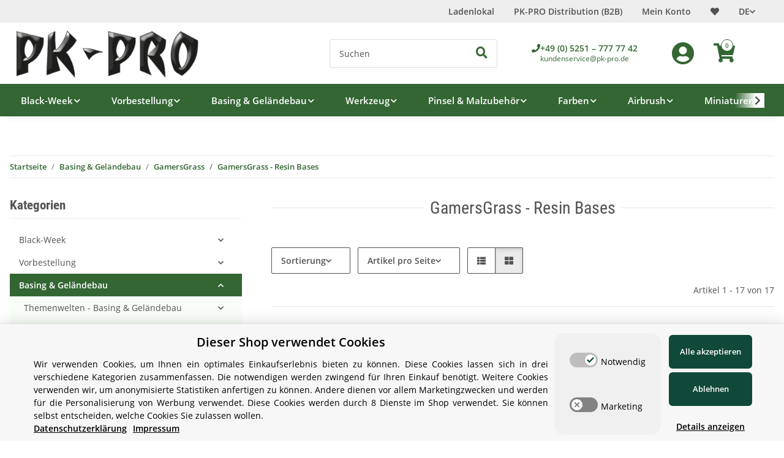

--- FILE ---
content_type: text/css
request_url: https://www.pk-pro.de/templates/PK_PRO_552/themes/my-nova/custom.css?v=1.5.1
body_size: 5941
content:
/*
 * Platz für eigene Änderungen direkt als CSS
 * Die hier gemachten Änderungen überschreiben ggfs. andere Styles, da diese Datei als letzte geladen wird.
 */
/*@import url('https://fonts.googleapis.com/css2?family=Roboto+Condensed:wght@300;400;700&display=swap');*/
@font-face {
    font-family: 'Roboto Condensed';
    font-style: italic;
    font-weight: 300;
    src: url('fonts/roboto-condensed-v25-latin-300italic.eot'); /* IE9 Compat Modes */
    src: local(''),
    url('fonts/roboto-condensed-v25-latin-300italic.eot?#iefix') format('embedded-opentype'), /* IE6-IE8 */ url('fonts/roboto-condensed-v25-latin-300italic.woff2') format('woff2'), /* Super Modern Browsers */ url('fonts/roboto-condensed-v25-latin-300italic.woff') format('woff'), /* Modern Browsers */ url('fonts/roboto-condensed-v25-latin-300italic.ttf') format('truetype'), /* Safari, Android, iOS */ url('fonts/roboto-condensed-v25-latin-300italic.svg#RobotoCondensed') format('svg'); /* Legacy iOS */
}

/* roboto-condensed-regular - latin */
@font-face {
    font-family: 'Roboto Condensed';
    font-style: normal;
    font-weight: 400;
    src: url('fonts/roboto-condensed-v25-latin-regular.eot'); /* IE9 Compat Modes */
    src: local(''),
    url('fonts/roboto-condensed-v25-latin-regular.eot?#iefix') format('embedded-opentype'), /* IE6-IE8 */ url('fonts/roboto-condensed-v25-latin-regular.woff2') format('woff2'), /* Super Modern Browsers */ url('fonts/roboto-condensed-v25-latin-regular.woff') format('woff'), /* Modern Browsers */ url('fonts/roboto-condensed-v25-latin-regular.ttf') format('truetype'), /* Safari, Android, iOS */ url('fonts/roboto-condensed-v25-latin-regular.svg#RobotoCondensed') format('svg'); /* Legacy iOS */
}

/* roboto-condensed-300 - latin */
@font-face {
    font-family: 'Roboto Condensed';
    font-style: normal;
    font-weight: 300;
    src: url('fonts/roboto-condensed-v25-latin-300.eot'); /* IE9 Compat Modes */
    src: local(''),
    url('fonts/roboto-condensed-v25-latin-300.eot?#iefix') format('embedded-opentype'), /* IE6-IE8 */ url('fonts/roboto-condensed-v25-latin-300.woff2') format('woff2'), /* Super Modern Browsers */ url('fonts/roboto-condensed-v25-latin-300.woff') format('woff'), /* Modern Browsers */ url('fonts/roboto-condensed-v25-latin-300.ttf') format('truetype'), /* Safari, Android, iOS */ url('fonts/roboto-condensed-v25-latin-300.svg#RobotoCondensed') format('svg'); /* Legacy iOS */
}

/* roboto-condensed-italic - latin */
@font-face {
    font-family: 'Roboto Condensed';
    font-style: italic;
    font-weight: 400;
    src: url('fonts/roboto-condensed-v25-latin-italic.eot'); /* IE9 Compat Modes */
    src: local(''),
    url('fonts/roboto-condensed-v25-latin-italic.eot?#iefix') format('embedded-opentype'), /* IE6-IE8 */ url('fonts/roboto-condensed-v25-latin-italic.woff2') format('woff2'), /* Super Modern Browsers */ url('fonts/roboto-condensed-v25-latin-italic.woff') format('woff'), /* Modern Browsers */ url('fonts/roboto-condensed-v25-latin-italic.ttf') format('truetype'), /* Safari, Android, iOS */ url('fonts/roboto-condensed-v25-latin-italic.svg#RobotoCondensed') format('svg'); /* Legacy iOS */
}

/* roboto-condensed-700 - latin */
@font-face {
    font-family: 'Roboto Condensed';
    font-style: normal;
    font-weight: 700;
    src: url('fonts/roboto-condensed-v25-latin-700.eot'); /* IE9 Compat Modes */
    src: local(''),
    url('fonts/roboto-condensed-v25-latin-700.eot?#iefix') format('embedded-opentype'), /* IE6-IE8 */ url('fonts/roboto-condensed-v25-latin-700.woff2') format('woff2'), /* Super Modern Browsers */ url('fonts/roboto-condensed-v25-latin-700.woff') format('woff'), /* Modern Browsers */ url('fonts/roboto-condensed-v25-latin-700.ttf') format('truetype'), /* Safari, Android, iOS */ url('fonts/roboto-condensed-v25-latin-700.svg#RobotoCondensed') format('svg'); /* Legacy iOS */
}

/* roboto-condensed-700italic - latin */
@font-face {
    font-family: 'Roboto Condensed';
    font-style: italic;
    font-weight: 700;
    src: url('fonts/roboto-condensed-v25-latin-700italic.eot'); /* IE9 Compat Modes */
    src: local(''),
    url('fonts/roboto-condensed-v25-latin-700italic.eot?#iefix') format('embedded-opentype'), /* IE6-IE8 */ url('fonts/roboto-condensed-v25-latin-700italic.woff2') format('woff2'), /* Super Modern Browsers */ url('fonts/roboto-condensed-v25-latin-700italic.woff') format('woff'), /* Modern Browsers */ url('fonts/roboto-condensed-v25-latin-700italic.ttf') format('truetype'), /* Safari, Android, iOS */ url('fonts/roboto-condensed-v25-latin-700italic.svg#RobotoCondensed') format('svg'); /* Legacy iOS */
}

/*.example-font{
    font-family: 'Roboto Condensed', sans-serif;
    font-weight: 300;
    font-weight: 400;
    font-weight: 700;
}*/
body {
    background: #fff !important;
}

h1, h2, h3, h4, .h1, .h2, .h3, .h4 {
    font-family: 'Roboto Condensed', sans-serif;
    font-weight: 700;
}

a {
    color: #336633;
    font-weight: 700;
    text-decoration: underline;
}

.nav.flex-column a {
    color: #525252;
    font-weight: normal;
}

.container-fluid-xl.custom-menu, .container-fluid-xl.menu-multiple-rows-scroll {
    background: #336633;
    max-width: unset;
}

.container-fluid-xl.custom-menu > .navbar, .container-fluid-xl.menu-multiple-rows-scroll > .navbar {
    max-width: 103.125rem;
    margin-left: auto;
    margin-right: auto;
}

.slick-initialized .product-wrapper-product.slick-slide {
    height: unset !important;
}

#shop-nav {
    width: 100%;
    justify-content: flex-end;
}

#shop-nav .fa-sup {
    font-size: 12px;
    border: 1px solid #336633;
    background: #fff;
    color: #336633;
}

#shop-nav .fa-shopping-cart .fa-sup {
    left: unset;
    right: 3px;
    top: 3px;
    font-size: 10px;
}

header .navbar-collapse {
    height: 3.313rem;
}

header .navbar-nav > .nav-item > .nav-link, header .navbar-nav > .nav-item > .nav-link:hover {
    color: #fff;
    font-size: 0.9375rem;
    padding: 1rem 1.125rem;
}

.submit_once.d-none {
    display: block !important;
}

.serviceHeader {
    display: flex;
    margin-left: 40px;
    margin-right: 40px;
}

.serviceHeader i.fa-phone-alt {
    font-size: 33px;
    margin-right: 10px;
    color: #336633;

}

.serviceHeader .pull-left {
    color: #336633;
    font-size: 14px;
    line-height: 1.2;
}

.serviceHeader .pull-left small {
    margin-top: -5px;
}

#shop-nav .fas, #shop-nav .far, #shop-nav-mob .fas, #shop-nav-mob .far, .pk-search-nav .fas, .pk-search-nav .far, .pk-search-nav .fas, .pk-search-nav .far {
    font-size: 31px;
    color: #336633;
}

#search .fa-search, #search .fa-search {
    font-size: 19px;
}

#shop-nav .fa-user-circle, #shop-nav-mob .fa-user-circle {
    font-size: 37px;
}

#header-top-bar {
    background-color: #EEEEEE;
    color: #000;
}

#header-top-bar.hidden, .menu-search-position-right.hidden {
    opacity: 0;
    visibility: hidden;
    pointer-events: none;
    position: absolute; /* Optional, um das Layout zu vermeiden */
}

#header-top-bar.visible, .menu-search-position-right.visible {
    opacity: 1;
    visibility: visible;
    pointer-events: auto;
    position: static; /* Standardposition */
    transition: opacity 0.3s ease; /* Weicher Übergang */
}

.nav.topbar-main {
    flex-direction: row-reverse;
}

.nav.topbar-main.nav-dividers .nav-item:not(:last-child)::after {
    content: unset;
}

#jtl-nav-wrapper > .container-fluid {
    display: flex;
    flex-wrap: wrap;
    justify-content: space-between;
    align-items: center;
}

.toggler-logo-wrapper {
    float: unset;
}

header .navbar {
    width: 100%;
}

header .navbar-brand img {
    height: 5.063rem;
}

.col.pk-search-nav {
    flex-direction: row !important;
    display: flex;
    align-items: center;
}

#search .input-group {
    justify-content: flex-end;
}

#search .input-group .twitter-typeahead {
    flex: 0 0 58.33333333%;
    max-width: 58.33333333%;
    padding-right: unset !important;
}

#search-header {
    border-radius: 4px !important;
    height: 47px;
    border-top: 1px solid #dfdcdc;
    border-right: 1px solid #dfdcdc;
    border-bottom: 1px solid #dfdcdc;
    border-left: 1px solid #dfdcdc;
    background-color: #fff;
    border-bottom-right-radius: 0 !important;
    border-top-right-radius: 0 !important;
}

#search .btn-secondary {
    background: #fff;
    border: 1px solid #dfdcdc;
    border-left: 0;
    border-top-right-radius: 4px;
    border-bottom-right-radius: 4px;
}

.pk-werbung-cell .sliderBoxTextWrapper, .top-categorie-box .sliderBoxTextWrapper {
    padding: 15px 10px;
    position: absolute;
    width: 100%;
    bottom: 0;
    left: 0;
    right: 0;
    background-color: rgba(103, 127, 103, 0.65);
    color: #464646;
    display: flex;
    justify-content: flex-end;
}

.werbung-2x > .col:first-child {
    margin-bottom: 25px;
}

.sliderBoxBtn .btn-sliderbox {
    background-color: #336633;
    border-color: #336633;
    color: #fff !important;
}

.sliderBoxBtn .btn-sliderbox:hover {
    background-color: #444444;
    border-color: #444444;
}

.sliderBoxBtn .btn-sliderbox a {
    color: #fff !important;
    text-decoration: none !important;
}

.hr-sect a {
    border-bottom: 0.375rem solid transparent;
    font-weight: 400;
    font-size: 28px;
}

.slick-slider-other .hr-sect {
    margin-top: 2.5rem;
}

.product-wrapper {
    text-decoration: none;
}

.item-slider-desc {
    margin-top: 1rem;
    margin-bottom: 1rem;
    min-height: 54px;
}

.item-slider-desc span {
    font-size: 18px;
    font-family: "Roboto Condensed", serif;
    text-decoration: none;
}

.item-slider-price .productbox-price {
    font-size: 28px;
    font-family: "Roboto Condensed", serif;
}

[data-page="18"] #content .custom-box-hp {
    display: flex;
    flex-direction: column;
}

[data-page="18"] #content .container-fluid {
    order: 4;
}

.container-fluid.pk-werbung-container {
    order: 0 !important;
}

.container-fluid.product-slider-NeuImSortiment {
    order: 2 !important;
}

.container-fluid.top-categorie-box {
    order: 1 !important;
}

.container-fluid.product-slider-TopAngebot {
    order: 3 !important;
}

.container-fluid.ueber-text-box {
    order: 101 !important;
    max-width: 1200px;
    margin-left: auto;
    margin-right: unset;
}

.top-categorie-box .col {
    flex: 0 0 20%;
    max-width: 20%;
    margin-bottom: 25px;
}

.top-categorie-box .sliderBoxTextWrapper {
    padding: 5px;
}

.index-news-wrapper {
    order: 100 !important;
}

.newsbox-body > .row {
    text-align: center;
    justify-items: center;
}

.newsbox-body .blog-preview-comment {
    display: none;
}

.newsbox-headline {
    font-family: "Roboto Condensed", serif;
    font-size: 18px;
    font-weight: 500;
    text-decoration: none;
    text-align: center;
}

.newsbox-footer {
    text-align: center;
}

.newsbox-footer a {
    color: #464646;
    background-color: #fff;
    border: 1px solid #dfdcdc;
    padding: 10px 12px;
    border-radius: 4px;
    text-decoration: none;
}

.newsbox-footer a:hover {
    background: #336633;
    text-decoration: none;
    color: #fff;
}

.ueber-text-box .column-count-lg-6 {
    column-count: 2;
    column-gap: 30px;
}

.hersteller-slider-box {
    padding-bottom: 3rem;
    background: #fff !important;
    max-width: 103.125rem;
}

#marken .hr-sect {
    margin-top: 2.5rem;
    margin-bottom: 2rem;
    position: relative;
}

#marken .goe-manufacturer-link {
    position: absolute;
    right: 0rem;
    background: #fff;
    padding: .5rem;
    font-weight: bold;
    font-size: 1.1rem;
}

#marken .goe-manufacturer-link:hover {
    text-decoration: underline;
}

#marken .goe-manufacturer-link.mobile {
    position: relative;
    display: block;
    text-align: center;
    margin-top: 1rem;
}

#footer {
    background-color: #444444;
    border-top: 2px solid #336633;
    padding: 0;
}

#footer > .container {
    max-width: 103.125rem;
    color: #fff;
}

#footer > .container a {
    color: #fff !important;
}

#footer-boxes {
    color: #fff;
}

#footer .productlist-filter-headline {
    color: #fff;
    font-family: "Roboto Condensed", serif;
    font-weight: 500;
    font-size: 18px;
    text-align: center;
    justify-content: center;
    align-items: center;
    display: flex;
}

#footer .productlist-filter-headline:before, #footer .productlist-filter-headline:after {
    content: "";
    flex-grow: 1;
    background: #dfdcdc;
    height: 1px;
    font-size: 0;
    line-height: 0;
    margin-right: 10px;
}

#footer .productlist-filter-headline:after {
    margin-left: 10px;
    margin-right: unset;
}

#footer .nav-link {
    color: #fff;
}

.imageListing img {
    margin: 5px;
}

.paymentListing img {
    background-color: #f6f6f6;
    border-radius: 2px;
}

.newsletter-container {
    padding-top: 15px;
    padding-bottom: 15px;
    background-color: #f8fdf8;
    border-top: 1px solid #b6b6b6;
    border-right: none;
    border-bottom: none;
    border-left: none;
}

.newsletter-footer {
    align-items: flex-end;
}

.newsletter-email-wrapper .btn-secondary {
    background: #336633;
    border-color: #363;;
    color: #fff;
}

.smoothscroll-top {
    background: #336633;
    color: #fff;
}

.productbox-title {
    text-align: center;
    padding: 10px 0 10px 0;
    font-family: "Roboto Condensed", serif;
    font-weight: 500;
}

.productbox-title a {
    color: #464646;
    font-size: 18px;
    font-family: "Roboto Condensed", serif;
    font-weight: 500;
}

.layout-gallery .productbox .price_wrapper {
    text-align: center;
    justify-content: center;
    margin-bottom: 0 !important;
}

.price.productbox-price {
    font-size: 28px;
    font-family: "Roboto Condensed", serif;
}

.layout-gallery .productbox .productbox-inner {
    display: flex;
    flex-direction: column;
    height: 100%;
}

.layout-gallery .productbox .productbox-inner .form-basket {
    margin-top: auto !important;
}

.layout-gallery .productbox .item-list-basket-details {
    margin-top: 0 !important;
}

.layout-gallery .productbox .item-delivery-status {
    text-align: center;
    display: flex;
    flex-direction: column;
    justify-content: center;
}

#product-list .product-wrapper:last-child {
    margin-bottom: 4rem !important;
}

#product-list .productbox-column {
    height: 100%;
}

#sidepanel_left .productlist-filter-headline, #sidepanel_left [class*=box-filter] .btn-filter-box {
    font-family: 'Roboto Condensed', sans-serif;
    font-size: 21px;
    font-weight: 900;
}

/*
#sidepanel_left .box-last-seen-item .form-row {
    flex-direction: column;
    justify-content: center;
    align-items: center;
}
#sidepanel_left .box-last-seen-item .form-row .col a{
    width: 100%;
    display: flex;
    justify-content: center;
    align-items: center;
}
#sidepanel_left .box-last-seen-item .form-row .square-image .inner {
    position: relative;
}
#sidepanel_left .box-last-seen-item .square-image {
    max-width: 200px;
}

#sidepanel_left .box-last-seen-item .square-image .inner img {
    top: unset;
    left: unset;
    transform: unset;
}

#sidepanel_left .box-last-seen-item .price_wrapper {
    text-align: center;
}
*/
#sidepanel_left .box-last-seen-item .productbox-title {
    color: #464646;
    font-size: 18px;
    font-family: "Roboto Condensed", serif;
    font-weight: 500;
}

.layout-list .productbox-title {
    text-align: left;
}

.product-title.h2, #result-wrapper .title h1.h2 {
    font-family: "Roboto Condensed", serif;
    font-size: 28px;
    font-weight: 500;
    text-align: center;
    display: flex;
    align-items: center;
}

.product-title.h2:before, .product-title.h2:after, #result-wrapper .title h1.h2:after, #result-wrapper .title h1.h2:before,
.pseoudo-h3:before, .pseoudo-h3:after {
    content: "";
    flex-grow: 1;
    background: rgba(0, 0, 0, 0.1);
    height: 1px;
    font-size: 0;
    line-height: 0;
    margin-right: 10px;
}

.product-title.h2:after, #result-wrapper .title h1.h2:after {
    margin-right: unset;
    margin-left: 10px;
}

#result-wrapper .info-essential, #product-offer .price_wrapper {
    text-align: center;
}

#product-offer .price.h1 {
    margin-bottom: 0;
}

#product-offer .vat_info {
    font-size: .9em;
    margin-bottom: 5px;
    /*display: flex;
    justify-content: center;*/
}

#product-offer .suggested-price, #product-offer .yousave {
    font-size: .9em;
}

#result-wrapper .stock-information {
    text-align: center;
    border: 0;
    padding: 0;
}

.pseoudo-h3 {
    font-family: "Roboto Condensed", serif;
    font-weight: 500;
    text-align: center;
    display: flex;
    align-items: center;
    font-size: 1rem;
}

.nav.flex-column a {
    padding-left: 15px;
    padding-right: 15px;
}

aside .nav-panel > .nav > .active > .nav-link {
    border: unset;
    background: #336633;
    color: #fff;
}

aside .nav-panel > .nav > .active > .nav-link a {
    color: #fff;
}

.dropdown-toggle[aria-expanded="true"]::after, :not(.navbar-toggler)[data-toggle="collapse"][aria-expanded="true"]::after,
.dropdown-toggle::after, :not(.navbar-toggler)[data-toggle="collapse"]::after {
    margin-left: unset;
    margin-right: 15px;
}

aside .nav-panel .active > .nav-link a {
    color: #336633;
    font-weight: 700;
}

.vat_info abbr {
    margin-left: 4px;
}

.vat_info abbr:last-of-type {
    margin-right: 4px;
}

.cart-items-more-info .cart-btn-custom {
    width: 100%;
    margin-top: 10px;
    margin-bottom: 15px;
}

.card-green-pk {
    background: #336633 !important;
    color: #fff;
}

.card-green-pk .card-header {
    background: transparent !important;
}

.register-form-account {
    background: #336633;
    padding: 15px;
    color: #fff;
}

.product-info .gefahrgut-alert img {
    max-height: 40px;
}

.product-info .gefahrgut-alert .inner {
    margin: 0 auto;
}

.gefahrgut-alert {
    display: flex;
    align-items: center;
    padding: 5px 10px;
}

.gefahrgut-alert img {
    max-height: 50px;
    margin-right: 10px;
}

.table.order-items img.gefahrgut {
    max-height: 30px;
}

.table.order-items img.europa {
    max-height: 20px;
}

.alert-europa .inner .img-wrap {
    display: inline-block;
    float: left;
    width: 10%;
}

.alert-europa .inner span {
    display: inline-block;
    float: left;
    width: 85%;
    padding-top: 3px;
    padding-left: 10px;
}

.product-info .gefahrgut-alert {
    margin-top: 10px;
    line-height: 1.2;
}

.gefahrgut-alert p {
    margin-bottom: 0 !important;
}

.card-header {
    background: #336633;
    color: #fff;
}

.card-header a, .card-header .h3 {
    color: #fff;
}

.box-categories .dropdown .collapse, .box-linkgroup .dropdown .collapse, .card-gray, .stepper, .table-striped tbody tr:nth-of-type(2n) {
    background: #f8fdf8;
}

#product-offer .product-info ul.info-essential {
    margin: 1rem 0 0 0;
}

#footer-boxes > .col {
    flex: 0 0 20%;
    max-width: 20%;
}

.stepper .step::after, .stepper .step::before {
    border-left: 1.875rem solid transparent;
}

.mobile-men-leiste {
    display: none;
}

.warnhinweis-box {
    text-align: center;
}

.title-hinweis {
    color: #b90000;
    font-size: 17px;
}

.cart-dropdown.dropdown-menu img.img-sm {
    max-width: 45px;
    height: auto;
}

.slick-track .modif--mark {
    display: flex;
    align-items: center;
    justify-content: center;
}

.modif--mark img.image {
    width: 100%;
    height: auto;
    max-width: 130px;
}

.alert-warning.reCaptchaPopUp {
    text-align: left;
}

.alert-warning.reCaptchaPopUp svg {
    margin-right: 10px;
}

.pagination .dropdown-menu {
    position: static !important;
    transform: none !important;
    display: flex;
    margin: 0;
    padding: 0;
    border: 0;
    min-width: auto;
}

.pagination .dropdown > .btn {
    display: none;
}

.pagination .pagination-site {
    display: none;
}

.pagination .page-link {
    position: relative;
    display: block;
    padding: 0.5rem 0.75rem;
    margin-left: 0;
    line-height: 1.25;
    color: #525252;
    text-decoration: none;
    background-color: transparent;
    border: 0 solid #dee2e6;
}

.page-item:first-child .page-link {
    margin-left: 0;
    border-top-left-radius: 0.125rem;
    border-bottom-left-radius: 0.125rem;
}

.pagination .dropdown-item {
    width: auto;
    display: inline-block;
    padding: 0;
}

.productlist-page-nav .productlist-item-info {
    display: flex;
    align-items: center;
    margin-left: auto;
}

.productlist-page-nav .pagination {
    margin-bottom: unset !important;
}

.productlist-page-nav .productlist-pagination {
    display: flex;
    align-items: center;
}

.custom-link-1018, .custom-link-100 {
    display: none;
}
.erscheinendesproduktinfo {
    color: #a56823;
    background-color: #F9F2DC;
    border-color: #F9F2DC;
    padding: 1rem;
    text-align: center;
}
/*==========  Non-Mobile First Method  ==========*/

/* Large Devices, Wide Screens */
@media only screen and (max-width: 1400px) {

}

@media only screen and (max-width: 1250px) {
    .top-categorie-box .col {
        flex: 0 0 33.33333333% !important;
        max-width: 33.33333333% !important;
    }
}

@media only screen and (max-width: 1005px) {
    #search {
        padding: unset;
        margin: unset;
    }

    .serviceHeader {
        margin-left: 30px;
        margin-right: 20px;
    }
}

/* Medium Devices, Desktops */
@media only screen and (max-width: 992px) {
    .toggler-logo-wrapper {
        position: relative;
    }

    #footer-boxes > .col {
        flex: 0 0 25%;
        max-width: 25%;
    }

    #footer-boxes > .col:last-child {
        flex: 0 0 100%;
        max-width: 100%;
        text-align: center;
    }

    #shop-nav .nav-item.language-dropdown {
        display: none !important;
    }

    .search-wrapper .main-search #search-header-mobile-top {
        border-radius: 4px !important;
        height: 47px;
        border-top: 1px solid #dfdcdc;
        border-right: 1px solid #dfdcdc;
        border-bottom: 1px solid #dfdcdc;
        border-left: 1px solid #dfdcdc;
        background-color: #fff;
        border-bottom-right-radius: 0 !important;
        border-top-right-radius: 0 !important;
    }

    .search-wrapper .main-search .btn-secondary {
        background: #fff;
        border: 1px solid #dfdcdc !important;
        border-left: 0 !important;
        border-top-right-radius: 4px !important;
        border-bottom-right-radius: 4px !important;
    }

    .search-wrapper .main-search .btn-secondary .fa-search {
        color: #336633;
        font-size: 19px;
    }
}

@media only screen and (max-width: 991px) {
    .mobile-men-leiste {
        display: flex;
        align-items: center;
        border-bottom: 3px solid #336633;
    }

    #shop-nav-mob {
        display: flex;
        align-items: center;
        justify-content: flex-end;
        margin-bottom: 10px !important;
    }

    #shop-nav-mob a.nav-link {
        position: relative;
    }

    #burger-menu, #shop-nav {
        /*display: none !important;*/
    }

    .mobile-men-leiste .fa-shopping-cart .fa-sup {
        left: 31px;
        right: unset;
        top: 11px;
        font-size: 10px;
        border: 1px solid #336633;
        background: #fff;
        color: #336633;
    }

    header .navbar-nav > .nav-item > .nav-link, header .navbar-nav > .nav-item > .nav-link:hover {
        color: #336633;
    }

    [data-page='18'] #sidepanel_left {
        display: none;
    }
}

/* Small Devices, Tablets */
@media only screen and (max-width: 768px) {
    #footer-boxes > .col {
        flex: 0 0 33.33333333%;
        max-width: 33.33333333%;
    }

    #footer-boxes > .col:last-child, #footer-boxes > .col:nth-last-child(2) {
        flex: 0 0 50%;
        max-width: 50%;
    }

    .displayoptions {
        text-align: center;
    }

    .displayoptions .btn-group {
        margin-bottom: 15px;
    }
}

@media only screen and (max-width: 650px) {
    header .navbar-brand img {
        height: 3.063rem;
    }

    .top-categorie-box .col {
        flex: 0 0 50% !important;
        max-width: 50% !important;
    }

    #header-top-bar .topbar-main > li.nav-item:last-child, #header-top-bar .topbar-main > li.nav-item:nth-last-child(3) {
        display: none;
    }
}

@media only screen and (max-width: 575px) {
    #footer-boxes > .col {
        flex: 0 0 50%;
        max-width: 50%;
    }

    .ueber-text-box .column-count-lg-6 {
        column-count: 1;
    }

    .top-categorie-box .col {
        flex: 0 0 100% !important;
        max-width: 100% !important;
    }

    #footer-boxes > .col:last-child, #footer-boxes > .col:nth-last-child(2) {
        flex: 0 0 100% !important;
        max-width: 100% !important;
    }
}

/* Extra Small Devices, Phones */
@media only screen and (max-width: 480px) {
    .serviceHeader {
        display: none;
    }

    #footer-boxes > .col {
        flex: 0 0 100%;
        max-width: 100%;
    }

    #jtl-nav-wrapper .navbar {
        flex: 0 0 100%;
        max-width: 100%;
    }

    #jtl-nav-wrapper .container-fluid {
        justify-content: center;
    }
}

/* Custom, iPhone Retina */
@media only screen and (max-width: 320px) {

}

.page-manufacturers .manufacturer-item {
    display: flex;
    align-items: end;
    justify-content: center;
    padding: 1rem;
    border-bottom: 1px solid #ebebeb;
}


/* eloquium 16.10.2024 | ST */

#availabilityNotificationContainer {
    margin: 2rem 1.5rem;
}

#availabilityNotificationContainer hr {
    display: none;
}

#availabilityNotificationForm {
    border: 1px solid #ccc;
    border-top: none;
    padding: 1rem;
    margin-top: 0 !important;
}

.st-notify {
    display: flex;
    justify-content: center !important;
    align-items: center;
    cursor: pointer;
    padding: 0.5rem 1rem;
    margin-top: 0.5rem;
    border: 1px solid #363;
    background-color: #363;
    color: #fff;
}

.st-notify:hover {
    opacity: 0.9;
}

.st-notify span {
    font-family: Montserrat, sans-serif;
    font-weight: 600;
    font-size: .875rem;
}

.st-notify::after {
    font-size: 1.15em !important;
    margin-left: 0.75rem !important;
}


/* eloquium 03.04.2025 | ST https://portal.eloquium.de/internal/projects/324/tasks/9706  */
.attr.attr-preorder {
    /*color: #b9006f;*/
    color: #f39932;
}

.product-wrapper .delivery-status .status-1,
.product-offer .delivery-status .status-1,
.item-delivery-status.delivery-status .signal_image.status-1 {
    color: #1c871e;
}

.status-custom1 {
    color: #0000FF !important;
}

.availablefrom,
.status-custom2 {
    color: #f39932 !important;
}

.form-counter .form-control {
    height: calc(calc(1.5em + 1.25rem + 2px) - 3px);
}


/*eloquium 29.07.2025 | ST Update 541-552 */

/* Template Benutzerdefiniertes CSS, Sass oder Scss START */
.special-price {
    color: #ff0000;
}

.square.square-image.second-wrapper {
    position: absolute;
    left: 0;
    top: 0;
    width: 100%;
    height: 100%;
}

.square-image .inner img {
    max-width: 99% !important;
}

.second.img-fluid.lazyautosizes.ls-is-cached.lazyloaded {
    width: 100%;
    height: 100%;
}

.text-clamp-2 {
    height: 3.2rem;
}

.nowonly + .productbox-price span {
    color: #ff0000;
}

.nowonly + .price.h1 {
    color: #ff0000;
}

.price_label.nowonly {
    color: #ff0000;
    font-weight: 700;
    font-size: 1rem;
    word-spacing: 0.2em;
}

.price-note {
    min-height: 41px;
}

/* Template Benutzerdefiniertes CSS, Sass oder Scss END */

/* Header */
#header-top-bar .fa-sup {
    top: 0.75rem;
    left: 75%;
}

.serviceHeader a {
    color: #363 !important;
}

.nav-mobile-body .dropdown-toggle::after {
    margin-left: 2px;
}

#search .btn-secondary {
    box-shadow: none;
}

.pk-search-nav #shop-nav-compare {
    display: none;
}

/* Slider */
.slick-slide a {
    text-decoration: none;
}

.slick-slide .item-slider-desc.text-clamp-2 {
    text-decoration: underline;
}

.slick-slide .price.productbox-price {
    color: #525252;
}

/* Basket Checkout */
.sticky-top.cart-summary .card-header button {
    color: #fff;
}

#basket-coupon-form .btn-outline-primary {
    background-color: #aad5aa;
    color: #525252;
}

.label-slide .form-group:not(.exclude-from-label-slide):not(.checkbox) label {
    color: #707070;
}

label[for="register-shipping_address-city"]::after {
    /*position: absolute;*/
    /*left: 3rem;*/
    /*top: 20%;*/
    display: none;
}

#register-shipping_address-city:focus label,
.label-slide .form-group:not(.exclude-from-label-slide):not(.checkbox) label:not(.focused) {
    /*top: 0 !important;*/
}

/* Footer */
#sidebox174 img {
    margin-right: 0.5rem;
}

#sidebox174 a {
    text-decoration: none;
}


/* Responsiv */

@media only screen and (max-width: 480px) {

    #marken .hr-sect {
        flex-direction: column;
    }

    #marken .goe-manufacturer-link {
        position: initial;
    }
}

/* BFSG */

.h1-hidden {
    color: #fff;
    font-size: 10px;
}

focus,
.focus {
    outline: 1px solid rgba(51, 102, 51, 0.25) !important;
}

.slick-track .modif--mark a {
    display: flex;
    justify-content: center;
}

.slick-track .modif--mark a:focus {
    outline-offset: -1px;
    outline: 1px solid rgba(51, 102, 51, 0.25) !important;
}

.nav-link:focus,
.nav-panel .nav.flex-column .nav-item.dropdown .nav-link.dropdown-toggle:focus {
    box-shadow: 0 0 0 1px rgba(51, 102, 51, 0.25);
}

.btn:focus-visible, .focus, :focus-visible {
    outline: 1px solid rgba(51, 102, 51, 0.25) !important;
}

header .navbar-nav > .nav-item > .nav-link:focus {
    outline-offset: -1px;
    outline: 1px solid rgba(255, 255, 255, 0.25) !important;
    margin-top: -1px;
}

.price_label.nowonly,
.nowonly + .productbox-price span,
.price_wrapper .special-price {
    /*color: #b10000;*/
}


/*eloquium 29.09.2025 | ST */

@media only screen and (max-width: 992px) {
    #jtl-nav-wrapper .navbar {
        flex-wrap: nowrap;
    }

    #shop-nav .nav-item.language-dropdown {
        display: block !important;
    }

    .language-dropdown .dropdown-toggle::after {
        margin-left: 2px;
    }

    header #burger-menu {
        margin-left: 0.5rem;
        margin-top: 0.75rem;
    }

    .col.pk-search-nav {
        padding-left: 0;
    }

}

--- FILE ---
content_type: text/css
request_url: https://www.pk-pro.de/plugins/exs_cin_danger_symbols_5/frontend/css/cin_danger_symbols.css?v=1.5.1
body_size: -19
content:
.cin_danger_symbols_labelcontainer{width:100%;height:100%;overflow:hidden;display:flex;flex-direction:column;position:absolute;top:0;left:0;pointer-events:none}.cin_danger_symbols_labelcontainer svg{pointer-events:auto}.cart-items-danger-icon .cin_danger_symbols_labelcontainer{overflow:visible}.checkout-items-item-main .cin_danger_symbols_labelcontainer.show-hw{flex-direction:row}.cart-items-danger-icon .cin_danger_symbols_labelcontainer,.comparelist-item .cin_danger_symbols_labelcontainer,.checkout-items-item-main .cin_danger_symbols_labelcontainer{position:relative}.checkout-items-item-main .cin_danger_symbols_labelcontainer{height:auto}.cin_danger_symbols_header{font-weight:bold}.cin_danger_symbols_labelcontainer.danger-width-l{align-items:flex-start}.cin_danger_symbols_labelcontainer.danger-width-m{align-items:center}.cin_danger_symbols_labelcontainer.danger-width-r{align-items:flex-end}.cin_danger_symbols_labelcontainer.danger-height-u{justify-content:flex-end}.cin_danger_symbols_labelcontainer.danger-height-m{justify-content:center}.cin_danger_symbols_labelcontainer.danger-height-o{justify-content:flex-start}.cart-dropdown .cin_danger_symbols_labelcontainer{position:relative}.cart-dropdown .cin_danger_symbols_header,.cart-items-image .cin_danger_symbols_header{display:none}.cart-dropdown .cin_danger_symbols_body>div,.cart-items-image .cin_danger_symbols_body>div,.card-body .cin_danger_symbols_body>div{width:32px;height:32px}

--- FILE ---
content_type: application/javascript
request_url: https://www.pk-pro.de/templates/PK_PRO_552/js/custom.js?v=1.5.1
body_size: -140
content:
/*
 * Platz für eigenes Javascript
 * Die hier gemachten Änderungen überschreiben ggfs. andere Funktionen, da diese Datei als letzte geladen wird.
 */

// Alte Script von Roman
$(document).ready(function () {
    $('.slick-marken').slick({
        slidesToShow: 5
    });
});




--- FILE ---
content_type: application/javascript
request_url: https://www.pk-pro.de/plugins/exs_cin_danger_symbols_5/frontend/js/svgdanger.js?v=1.5.1
body_size: 183
content:
"use strict";function svgDanger(t,e,r,s,n,i){const u=$("body").data("cin_danger_symbols_frontend")+"img/";s="undefined"===s?"m":s;var o="http://www.w3.org/2000/svg",h=document.createElementNS(o,"svg"),b=document.createElementNS(o,"text"),c={xs:24,s:32,m:48,l:64}[s]+2;t.forEach((function(t,s){var n=document.createElementNS(o,"image"),i=function(t){var s={0:[0,c/2],1:[c/2,0],2:[c,c/2],3:[c/2,c]},n="rhombus"===e?s[t][0]:"row"===e?"senkrecht"===r?0:t*c:"senkrecht"===r?t%2==1?c/2:0:t*(c/2),i="rhombus"===e?s[t][1]:"row"===e?"senkrecht"===r?t*c:0:"senkrecht"===r?t*(c/2):t%2==1?c/2:0;return[n,i]}(s);n.setAttribute("width",c-2),n.setAttribute("height",c-2),n.setAttribute("x",i[0]+"px"),n.setAttribute("y",i[1]+"px"),n.setAttribute("href",u+t+".svg"),h.appendChild(n)}));var d,a=(d=t.length,["rhombus"===e?2*c:"row"===e?"senkrecht"===r?c:d*c:"senkrecht"===r?d>1?c+c/2:c:(d+1)*(c/2),"rhombus"===e?2*c:"row"===e?"senkrecht"===r?d*c:c:"senkrecht"===r?(d+1)*(c/2):d>1?c+c/2:c]);return b.setAttribute("fill",i),b.setAttribute("font-size",c/2),b.setAttribute("font-weight","bold"),b.setAttribute("text-anchor","middle"),b.setAttribute("x","50%"),b.setAttribute("y",a[1]+c/2),b.textContent=n.toUpperCase(),h.appendChild(b),h.setAttribute("viewbox","0 0 "+a[0]+" "+(a[1]+c/2)),h.setAttribute("width",a[0]),h.setAttribute("height",a[1]+c/2),h}

--- FILE ---
content_type: application/javascript
request_url: https://www.pk-pro.de/plugins/exs_cin_danger_symbols_5/frontend/js/cin_danger_symbols.js?v=1.5.1
body_size: 1566
content:
$(document).ready((function(){"use strict";let e=$("body").data("cin_danger_symbols_pid"),a=(cin[e].frontend||{}).selector||{};const t="cin_danger_symbols_price_article_",r="cin_danger_symbols_price_cart_",n="cin_danger_symbols_price_cartmenu_",i="cin_danger_symbols_price_checkout_",s="cin_danger_symbols_price_compare_",c="cin_danger_symbols_price_generic_",o="cin_danger_symbols_price_slider_",d=a.article||"#buy_form #image_wrapper #gallery_wrapper .inner:first",l=a.cart_price||".basket-items .cart-items-price",_=a.compare||".comparelist-item .stretched",g=a.cartmenu||".cart-icon-dropdown.not-empty tr td:first-child()",h=a.checkout||".checkout-confirmation-items .checkout-items-item-main",m=a.generic||".productbox-image .productbox-images",p=a.slider||".product-wrapper .inner",b=a.cArticle||"form",f=a.cCart||".type-1",u=a.cCartmenu||"tr",v=a.cCompare||".comparelist-item",y=a.cGeneric||".productbox-inner",w=a.cSlider||".product-wrapper.product-wrapper-product",I=a.ciArticle||'link[itemprop="url"], meta[itemprop="url"]',C=a.ciCart||".ml-auto-util a, .checkout-items-item-main a, .cart-items-name",R=a.ciCartmenu||"a",U=a.ciCompare||"span a",z=a.ciGeneric||".productbox-title a",k=a.ciSlider||"a",x=a.iCheckout||"a",j=a.ioMatch||"USER_DEFINED_URL_MATCH",A=a.useHazardsInCheckout||"1",H=a.cHwLabel||".product-detail",L=a.ciHwLabel||".stock-information",E=a.ciHwLabel2||"div";var D=$("body").data("cin_danger_symbols_url"),O=!1,S=[];function B(e){e.forEach((function(e){if(e.cin_danger_symbols_class){var a=e.cin_danger_symbols_class,n=cin_danger_symbols_lang,s=cin_danger_symbols_settings,c=$("#"+e.id).data("format")||(l=s,2===(_=a.list.length)&&1===parseInt(l.twosome_rule)?"row":4===_&&1===parseInt(l.foursome_rule)?"rhombus":l.cin_danger_symbols_format),o=svgDanger(a.list,c,$("#"+e.id).data("direction")||s.cin_danger_symbols_direction,$("#"+e.id).data("size"),n[a.signalword]??"",s[a.color]??"#000");if(0==$(".cin_danger_symbols_labelcontainer .svg-container",$("#"+e.id)).length&&($(".cin_danger_symbols_labelcontainer",$("#"+e.id)).addClass(1===parseInt(s.danger_hazard)?"show-hw":"").addClass("danger-height-"+$("#"+e.id).data("direction-h")).addClass("danger-width-"+$("#"+e.id).data("direction-w")).append('<div class="svg-container"/>'),$(".cin_danger_symbols_labelcontainer div",$("#"+e.id)).append(o),1===parseInt(s.danger_hazard))){var d=$('<div class="col hazardwarnings"><div class="row"><div class="col-12"><strong>'+cin_danger_symbols_lang.cin_lang_danger_symbols_hazard+'</strong></div><div class="col-12"><table class="hw-table" /></div></div></div>');if(e.id.includes(t)){$(L,$("#"+e.id).closest(H)).closest(E).after(d),$(d).addClass("col col-12");for(const[e,t]of Object.entries(a.hazardwarnings))$(".hw-table").append("<tr><td><strong>"+e+"</strong></td><td>"+t+"</td></tr>")}if(e.id.includes(r)&&1===parseInt(A)){$("#"+e.id).after(d),$(d).addClass("col-xl-10 col-9"),$(".cin_danger_symbols_labelcontainer",$("#"+e.id)).toggleClass("danger-height-"+$("#"+e.id).data("direction-h")+" danger-height-o").toggleClass("danger-width-"+$("#"+e.id).data("direction-w")+" danger-width-m");for(const[t,r]of Object.entries(a.hazardwarnings))$(".hw-table",$("#"+e.id).siblings(".hazardwarnings")).append("<tr><td><strong>"+t+"</strong></td><td>"+r+"</td></tr>")}if(e.id.includes(i)){$("#"+e.id+" .cin_danger_symbols_labelcontainer").append(d);for(const[t,r]of Object.entries(a.hazardwarnings))$("#"+e.id+" .hw-table").append("<tr><td><strong>"+t+"</strong></td><td>"+r+"</td></tr>")}}}var l,_})),$(".cin_danger_symbols_labelcontainer svg text").each((function(e,a){let t=$(this).closest("svg"),r=a.getBBox().width;r>$(t).width()&&$(t).attr("width",r)}))}function G(e){e.length>0&&$.post(D,{action:"danger_labels",wantedLabels:e,hazardwarnings:O},(function(e){B(e.data)}))}function M(e,a){if("registered"!==$(e).attr("data-cin_danger_symbols")){var d,l,_;switch(d=cin_danger_symbols_settings.cin_danger_symbols_size,l=cin_danger_symbols_settings.cin_danger_symbols_pos_height,_=cin_danger_symbols_settings.cin_danger_symbols_pos_width,a){case s:_="m";break;case n:$(e).attr("data-direction","waagerecht"),$(e).attr("data-format","row");case r:case i:_="l",d="xs";break;case c:case o:d="s"}O=t||r||i,$(e).attr("data-size",d),$(e).attr("data-direction-h",l),$(e).attr("data-direction-w",_)}}function V(e,a,t){"registered"!==$(e).attr("data-cin_danger_symbols")&&($(e).attr("id",t),$(e).attr("cin_danger_symbols","registered"),$(e).append($("<div />").addClass("cin_danger_symbols_labelcontainer")),S.push({seo:a,id:t}))}$(m).each((function(e,a){var t,r=$(z,$(a).closest(y));r.length&&(r[0].href&&(t=r.attr("href").replace(r[0].baseURI,"")),void 0!==t&&(M(a,c),V(a,t,c+e)))})),$(p).each((function(e,a){var t,r=$(k,$(a).closest(w));r.length&&(r[0].href&&(t=r.attr("href").replace(r[0].baseURI,"")),void 0!==t&&(M(a,o),V(a,t,o+e)))})),$(d).each((function(e,a){var r,n=$(I,$(a).closest(b));n.length&&(n[0].href&&(r=n.attr("href").replace(n[0].baseURI,"")),n[0].content&&(r=n.attr("content").replace(n[0].baseURI,"")),void 0!==r&&(M(a,t),V(a,r,t+e)))})),$(l).each((function(e,a){var t,n=$(C,$(a).closest(f));n.length&&(n[0].href&&(t=n.attr("href").replace(n[0].baseURI,"")),void 0!==t&&(1===parseInt(A)&&($(a).after('<div class="col cart-items-danger-icon" />'),a=$(a).siblings(".cart-items-danger-icon"),$(a).addClass(1===parseInt(cin_danger_symbols_settings.danger_hazard)?"col-xl-2 col-3":"col col-12")),M(a,r),V(a,t,r+e)))})),$(g).each((function(e,a){var t,r=$(R,$(a).closest(u));r.length&&(r[0].href&&(t=r.attr("href").replace(r[0].baseURI,"")),void 0!==t&&(M(a,n),V(a,t,n+e)))})),$(_).each((function(e,a){var t,r=$(U,$(a).closest(v));r.length&&(r[0].href&&(t=r.attr("href").replace(r[0].baseURI,"")),void 0!==t&&(M(a,s),V(a,t,s+e)))})),$(h).each((function(e,a){var t,r=$(x,$(a));r.length&&(r[0].href&&(t=r.attr("href").replace(r[0].baseURI,"")),void 0!==t&&(M(a,i),V(a,t,i+e)))})),$(document).on("ajaxComplete",(function(e,a,r){r.url.match("danger_symbols.php")||(S=[],(r.url.match("vergleichsliste.php")||r.url.match("Vergleichsliste"))&&$(_).each((function(e,a){var t,r=$(U,$(a).closest(v));r.length&&(r[0].href&&(t=r.attr("href").replace(r[0].baseURI,"")),void 0!==t&&(M(a,s),V(a,t,s+e)))})),(r.url.match("io.php")||r.url.endsWith("io"))&&($(d).each((function(e,a){if(!($(".cin_danger_symbols_labelcontainer",$(a)).length>0)){var r,n=$('link[itemprop="url"]',$(a).closest(b));n.length||(n=$('head meta[itemprop="url"]')),n.length&&(n[0].href&&(r=n.attr("href").replace(n[0].baseURI,"")),n[0].content&&(r=n.attr("content").replace(n[0].baseURI,"")),void 0!==r&&(M(a,t),V(a,r,t+e)))}})),$(g).each((function(e,a){if(!($(".cin_danger_symbols_labelcontainer",$(a)).length>0)){var t,r=$(R,$(a).closest(u));r.length&&(r[0].href&&(t=r.attr("href").replace(r[0].baseURI,"")),void 0!==t&&(M(a,n),V(a,t,n+e)))}}))),r.url.match(j)&&$(m).each((function(e,a){var t,r=$(z,$(a).closest(y));r.length&&(r[0].href&&(t=r.attr("href").replace(r[0].baseURI,"")),void 0!==t&&(M(a,c),V(a,t,c+e)))})),r.url.match("isAjax")&&!r.url.match("Vergleichsliste")&&(console.log("isAjax"),$(m).each((function(e,a){var t,r=$(z,$(a).closest(y));r.length&&(r[0].href&&(t=r.attr("href").replace(r[0].baseURI,"")),void 0!==t&&(M(a,c),V(a,t,c+e)))}))),S.length>0&&G(S))})),G(S)}));

--- FILE ---
content_type: application/javascript
request_url: https://www.pk-pro.de/plugins/ws5_eucookie/frontend/js/dist/assets/ModalBottomCategories-ROV7S_TW.js
body_size: 967
content:
import{D as d,u as a,y as f,c as t,s as i,i as y,k as w}from"../main-v2.4.0.js";import{s as n,B as u,a as N}from"./Buttons-BghWjO1q.js";import{A as x}from"./AccessibilitySwitch-DNU1xHJ5.js";const T=l=>{var m,k;const e=window.EuCookie.config.sprachvariablen,{categories:g}=l,s=window.EuCookie.config.settings,r=((k=(m=window.EuCookie)==null?void 0:m.config)==null?void 0:k.currentLanguage)??d,C=(e==null?void 0:e.ws_eu_cookie_modalFreitext)!==" "?a("span",{className:n.textAlignJustify,dangerouslySetInnerHTML:{__html:e.ws_eu_cookie_modalFreitext}}):null;f(()=>{function o(c){c.key==="Tab"&&document.getElementById("eu-cookie-banner-header")!==void 0&&document.getElementById("eu-cookie-banner-header")!==null&&(document.getElementById("eu-cookie-banner-header").focus(),document.removeEventListener("keyup",o))}return document.addEventListener("keyup",o),()=>{document.removeEventListener("keyup",o)}},[]);const b=o=>{o.key==="Enter"&&document.activeElement===o.target&&l.consentToCustom()},_=o=>{o.key==="Enter"&&document.activeElement===o.target&&window.EuCookie.openConsentManager(!1)};return a(N,{className:t(i.bottomCat),noOverlay:!0,children:a("div",{"data-nosnippet":"true",className:t(i.bottomCat_container,n.flex,n.justifyContentBetween,n.gap1em,n.mt3,n.mb2),children:[a("div",{className:t(i.bottomCat_textContainer,n.flexColumn,n.gap15),children:[a("div",{id:"eu-cookie-banner-header",role:"alert","aria-live":"assertive",tabIndex:0,"aria-label":"Cookie Banner","data-nosnippet":"true",className:t(i.modal_header),dangerouslySetInnerHTML:{__html:e==null?void 0:e.ws_eu_cookie_modalHeader}}),a("span",{"data-nosnippet":"true",className:t(n.textAlignJustify,n.mt2),dangerouslySetInnerHTML:{__html:e==null?void 0:e.ws_eu_cookie_modalText}}),C,a("div",{className:t(n.flex),children:[a("a",{className:t(n.link_underline,n.mr2),href:e==null?void 0:e.ws_eu_cookie_Datenschutzlink,children:e==null?void 0:e.ws_eu_cookie_Datenschutzlinktext}),a("a",{className:n.link_underline,href:e==null?void 0:e.ws_eu_cookie_Impressumlink,children:e==null?void 0:e.ws_eu_cookie_Impressumlinktext})]})]}),a("div",{className:t(i.bottomCat_categories,n.px2,n.py2,n.borderRadius15,{[n.backdropFilterBrightness140]:s.ws_eu_cookie_theme==="dark",[n.backdropFilterBrightness97]:["light","custom","individuell"].includes(s.ws_eu_cookie_theme)}),children:g.map(o=>{var c,h;return a("div",{className:t(n.flex,n.gap1em,n.alignItemsCenter,n.py1,n.px3),children:[a("span",{children:a(x,{id:o.categoryNr.toString(),labelname:(((c=o.name)==null?void 0:c[r])??o.name[d])+(r==="de"?" Kategorie Zustimmung":" Category Consent"),disabled:y(o.categoryNr),checked:o.consent,onChangeHandler:()=>l.toggleConsentOfCategory(o.categoryNr)})}),a("span",{className:n.ml1,children:((h=o.name)==null?void 0:h[r])??o.name[d]})]},"categoryTab"+o.categoryNr)})}),a("div",{className:t(i.bottomCat_buttons),children:[a(u,{classNames:i.bottomCat_filledButton,tabIndex:0,labelname:e==null?void 0:e.ws_eu_cookie_alleAuswaehlen,onClickHandler:l.consentToAll,children:e==null?void 0:e.ws_eu_cookie_alleAuswaehlen}),s!=null&&s.ws_eu_cookie_nudging?a(w,{children:[a("a",{className:t(n.link_underline),onClick:()=>l.consentToCustom(),onKeyDown:b,tabindex:"0","aria-label":"Cookie Category"+(e==null?void 0:e.ws_eu_cookie_auswahlBestaetigen),href:"javascript:void(0)",children:e==null?void 0:e.ws_eu_cookie_auswahlBestaetigen}),a("a",{className:t(n.link_underline),tabindex:"0","aria-label":"Cookie "+(e==null?void 0:e.ws_eu_cookie_mehrDetails),onClick:()=>window.EuCookie.openConsentManager(!1),onKeyDown:_,href:"javascript:void(0)",children:e==null?void 0:e.ws_eu_cookie_mehrDetails})]}):a(w,{children:[l.customSelection?a(u,{classNames:i.bottomCat_filledButton,tabIndex:0,labelname:e==null?void 0:e.ws_eu_cookie_auswahlBestaetigen,onClickHandler:l.consentToCustom,children:e==null?void 0:e.ws_eu_cookie_auswahlBestaetigen}):a(u,{classNames:i.bottomCat_filledButton,tabIndex:0,labelname:e==null?void 0:e.ws_eu_cookie_notwendigAuswaehlen,onClickHandler:l.consentToNecessary,children:e==null?void 0:e.ws_eu_cookie_notwendigAuswaehlen}),a("a",{className:t(n.link_underline,n.mtAuto),onClick:()=>window.EuCookie.openConsentManager(!1),tabindex:"0","aria-label":"Cookie "+(e==null?void 0:e.ws_eu_cookie_mehrDetails),onKeyDown:_,href:"javascript:void(0)",children:e==null?void 0:e.ws_eu_cookie_mehrDetails})]})]})]})})};export{T as default};
